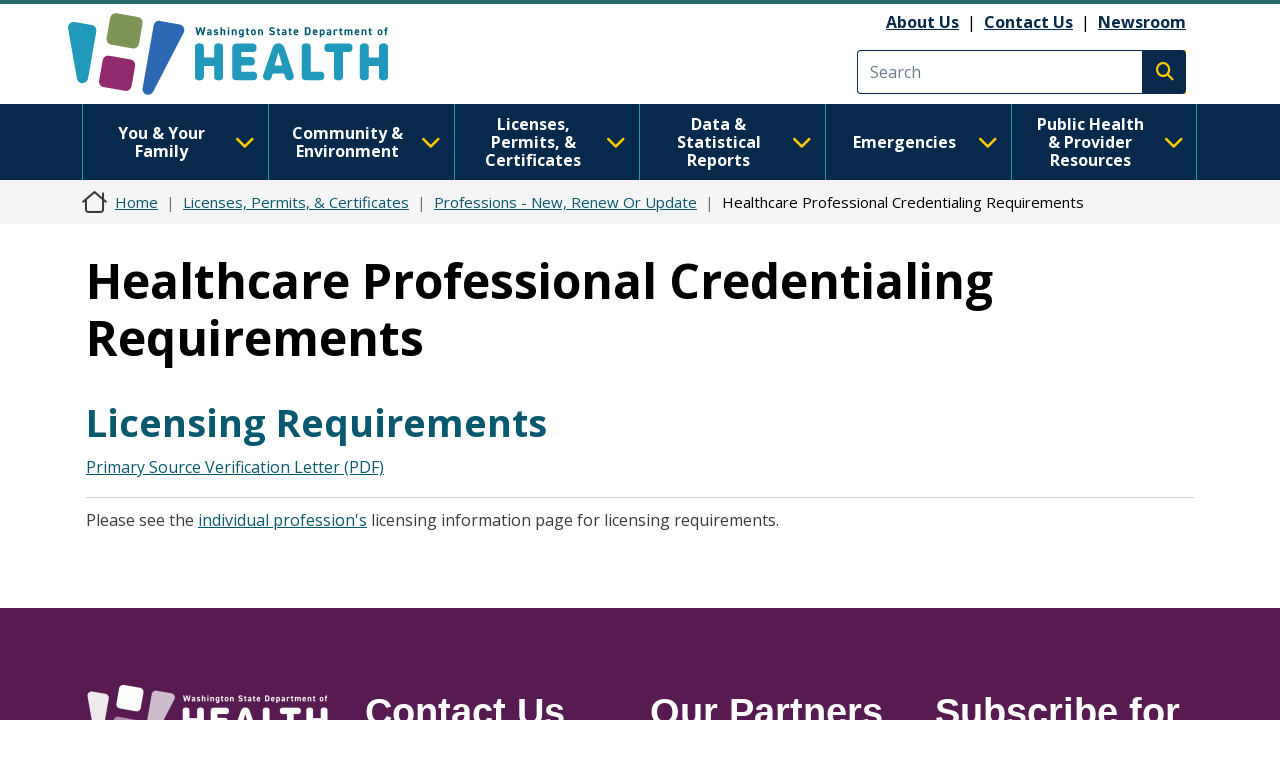

--- FILE ---
content_type: text/css
request_url: https://doh.wa.gov/themes/drupalbase_custom/assets/styles/print.css?t8s3r8
body_size: -76
content:
@media print {
  .header {
    padding-top: 0;
    padding-bottom: 0;
  }
  .search-block-form {
    display: none;
  }
  .logo-container {
    background: none;
  }
  .navbar,
  .sidebar {
    display: none;
  }
  a[href]:after {
    display: none;
    content: "";
  }
  .off-canvas-wrapper {
    display: none;
  }
  .breadcrumb {
    display: none;
  }
  .region-header:after {
    content: "Washington State Department of Health";
    font-size: 1.6em;
  }
  .region-header .navbar-text {
    width: 100%;
  }
  .region-header .logo img {
    display: none;
  }
  .region-header #block-utilitylinks {
    display: none;
  }
  .region-header #search-block-form {
    display: none;
  }
  .region-sidebar-left {
    display: none;
  }
  .content_bottom {
    display: none;
  }
  .accordion .accordion-item .accordion-button {
    background-color: #FFF !important;
    color: #000 !important;
    border: 1px solid #000;
  }
}


--- FILE ---
content_type: text/javascript
request_url: https://doh.wa.gov/themes/drupalbase_custom/assets/js/qualtrics-ax.js?t8s3r8
body_size: -246
content:
(function ($, Drupal) {
  $('#skip-feedback').click(function(){
    qClick();
  })
  $('#skip-feedback').keypress(function(event){
  if(event.keyCode == 13){
        qClick();
    }
  })
  function qClick(){
    event.preventDefault;
    var qBtn = $(document).find('#QSIFeedbackButton-btn')
    qBtn.click().focus();
    
  }
})(jQuery, Drupal);
